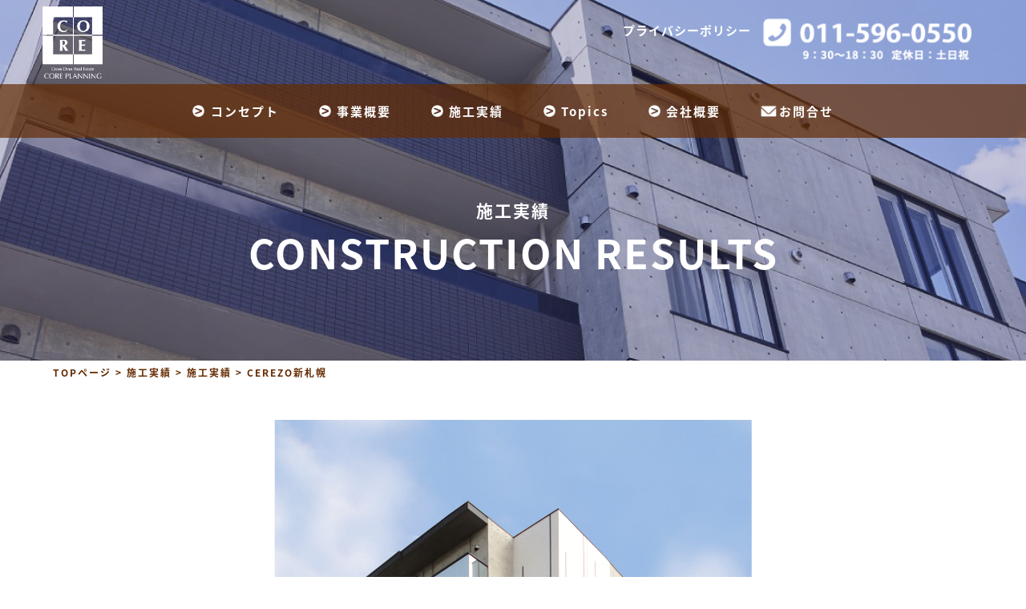

--- FILE ---
content_type: text/html; charset=UTF-8
request_url: https://coreplanning-t.co.jp/construction/cerezo%E6%96%B0%E6%9C%AD%E5%B9%8C/
body_size: 6107
content:
<!DOCTYPE html>
<html lang="ja">
<head>
  <meta charset="UTF-8" />
  <meta name="viewport" content="width=device-width" />
  <link rel="stylesheet" href="https://up-pt.com/js/dist/zoomslider.css">
  <link href="https://fonts.googleapis.com/css?family=Noto+Sans+JP|Roboto:300&display=swap" rel="stylesheet">

	<div><h1 class="spacer"><img src="https://coreplanning-t.co.jp/wp-content/uploads/2022/08/cc.png" alt="CEREZO新札幌"></h1></div>

  <title>CEREZO新札幌 | | 不動産投資・収益物件なら札幌市中央区の株式会社コアプランニングへ</title>

<!-- All In One SEO Pack 3.6.2ob_start_detected [-1,-1] -->
<meta name="description"  content="CEREZO新札幌｜不動産投資・収益物件なら札幌市中央区の株式会社コアプランニングにご相談ください。 弊社はお客様の将来設計に基づいた不動産投資をお手伝いさせていたします。お気軽にお問い合わせください。" />

<script type="application/ld+json" class="aioseop-schema">{}</script>
<link rel="canonical" href="https://coreplanning-t.co.jp/construction/cerezo新札幌/" />
			<script type="text/javascript" >
				window.ga=window.ga||function(){(ga.q=ga.q||[]).push(arguments)};ga.l=+new Date;
				ga('create', 'UA-163600706-1', 'auto');
				// Plugins
				
				ga('send', 'pageview');
			</script>
			<script async src="https://www.google-analytics.com/analytics.js"></script>
			<!-- All In One SEO Pack -->
<link rel='dns-prefetch' href='//s.w.org' />
<link rel="alternate" type="application/rss+xml" title="不動産投資・収益物件なら札幌市中央区の株式会社コアプランニングへ &raquo; フィード" href="https://coreplanning-t.co.jp/feed/" />
<link rel="alternate" type="application/rss+xml" title="不動産投資・収益物件なら札幌市中央区の株式会社コアプランニングへ &raquo; コメントフィード" href="https://coreplanning-t.co.jp/comments/feed/" />
<link rel="alternate" type="application/rss+xml" title="不動産投資・収益物件なら札幌市中央区の株式会社コアプランニングへ &raquo; CEREZO新札幌 のコメントのフィード" href="https://coreplanning-t.co.jp/construction/cerezo%e6%96%b0%e6%9c%ad%e5%b9%8c/feed/" />
		<script type="text/javascript">
			window._wpemojiSettings = {"baseUrl":"https:\/\/s.w.org\/images\/core\/emoji\/12.0.0-1\/72x72\/","ext":".png","svgUrl":"https:\/\/s.w.org\/images\/core\/emoji\/12.0.0-1\/svg\/","svgExt":".svg","source":{"concatemoji":"https:\/\/coreplanning-t.co.jp\/wp-includes\/js\/wp-emoji-release.min.js?ver=5.3.20"}};
			!function(e,a,t){var n,r,o,i=a.createElement("canvas"),p=i.getContext&&i.getContext("2d");function s(e,t){var a=String.fromCharCode;p.clearRect(0,0,i.width,i.height),p.fillText(a.apply(this,e),0,0);e=i.toDataURL();return p.clearRect(0,0,i.width,i.height),p.fillText(a.apply(this,t),0,0),e===i.toDataURL()}function c(e){var t=a.createElement("script");t.src=e,t.defer=t.type="text/javascript",a.getElementsByTagName("head")[0].appendChild(t)}for(o=Array("flag","emoji"),t.supports={everything:!0,everythingExceptFlag:!0},r=0;r<o.length;r++)t.supports[o[r]]=function(e){if(!p||!p.fillText)return!1;switch(p.textBaseline="top",p.font="600 32px Arial",e){case"flag":return s([127987,65039,8205,9895,65039],[127987,65039,8203,9895,65039])?!1:!s([55356,56826,55356,56819],[55356,56826,8203,55356,56819])&&!s([55356,57332,56128,56423,56128,56418,56128,56421,56128,56430,56128,56423,56128,56447],[55356,57332,8203,56128,56423,8203,56128,56418,8203,56128,56421,8203,56128,56430,8203,56128,56423,8203,56128,56447]);case"emoji":return!s([55357,56424,55356,57342,8205,55358,56605,8205,55357,56424,55356,57340],[55357,56424,55356,57342,8203,55358,56605,8203,55357,56424,55356,57340])}return!1}(o[r]),t.supports.everything=t.supports.everything&&t.supports[o[r]],"flag"!==o[r]&&(t.supports.everythingExceptFlag=t.supports.everythingExceptFlag&&t.supports[o[r]]);t.supports.everythingExceptFlag=t.supports.everythingExceptFlag&&!t.supports.flag,t.DOMReady=!1,t.readyCallback=function(){t.DOMReady=!0},t.supports.everything||(n=function(){t.readyCallback()},a.addEventListener?(a.addEventListener("DOMContentLoaded",n,!1),e.addEventListener("load",n,!1)):(e.attachEvent("onload",n),a.attachEvent("onreadystatechange",function(){"complete"===a.readyState&&t.readyCallback()})),(n=t.source||{}).concatemoji?c(n.concatemoji):n.wpemoji&&n.twemoji&&(c(n.twemoji),c(n.wpemoji)))}(window,document,window._wpemojiSettings);
		</script>
		<style type="text/css">
img.wp-smiley,
img.emoji {
	display: inline !important;
	border: none !important;
	box-shadow: none !important;
	height: 1em !important;
	width: 1em !important;
	margin: 0 .07em !important;
	vertical-align: -0.1em !important;
	background: none !important;
	padding: 0 !important;
}
</style>
	<link rel='stylesheet' id='wp-block-library-css'  href='https://coreplanning-t.co.jp/wp-includes/css/dist/block-library/style.min.css?ver=5.3.20' type='text/css' media='all' />
<link rel='stylesheet' id='wp-pagenavi-css'  href='https://coreplanning-t.co.jp/wp-content/plugins/wp-pagenavi/pagenavi-css.css?ver=2.70' type='text/css' media='all' />
<link rel='stylesheet' id='blankslate-style-css'  href='https://coreplanning-t.co.jp/wp-content/themes/coreplanning/style.css?ver=5.3.20' type='text/css' media='all' />
<script type='text/javascript' src='https://coreplanning-t.co.jp/wp-includes/js/jquery/jquery.js?ver=1.12.4-wp'></script>
<script type='text/javascript' src='https://coreplanning-t.co.jp/wp-includes/js/jquery/jquery-migrate.min.js?ver=1.4.1'></script>
<link rel='https://api.w.org/' href='https://coreplanning-t.co.jp/wp-json/' />
<link rel="EditURI" type="application/rsd+xml" title="RSD" href="https://coreplanning-t.co.jp/xmlrpc.php?rsd" />
<link rel="wlwmanifest" type="application/wlwmanifest+xml" href="https://coreplanning-t.co.jp/wp-includes/wlwmanifest.xml" /> 
<link rel='prev' title='piilo栄通' href='https://coreplanning-t.co.jp/construction/piilo%e6%a0%84%e9%80%9a/' />
<link rel='next' title='VENTER 月寒東' href='https://coreplanning-t.co.jp/construction/venter-%e6%9c%88%e5%af%92%e6%9d%b1/' />
<meta name="generator" content="WordPress 5.3.20" />
<link rel='shortlink' href='https://coreplanning-t.co.jp/?p=996' />
<link rel="alternate" type="application/json+oembed" href="https://coreplanning-t.co.jp/wp-json/oembed/1.0/embed?url=https%3A%2F%2Fcoreplanning-t.co.jp%2Fconstruction%2Fcerezo%25e6%2596%25b0%25e6%259c%25ad%25e5%25b9%258c%2F" />
<link rel="alternate" type="text/xml+oembed" href="https://coreplanning-t.co.jp/wp-json/oembed/1.0/embed?url=https%3A%2F%2Fcoreplanning-t.co.jp%2Fconstruction%2Fcerezo%25e6%2596%25b0%25e6%259c%25ad%25e5%25b9%258c%2F&#038;format=xml" />
<style type="text/css">.recentcomments a{display:inline !important;padding:0 !important;margin:0 !important;}</style><style>.simplemap img{max-width:none !important;padding:0 !important;margin:0 !important;}.staticmap,.staticmap img{max-width:100% !important;height:auto !important;}.simplemap .simplemap-content{display:none;}</style>
<script>var google_map_api_key = "AIzaSyCLrDwVbv0E9cdyq3k-E1jYFz1mj1sncHg";</script><link rel="icon" href="https://coreplanning-t.co.jp/wp-content/uploads/2024/06/cropped-アセット-48@2x-32x32.png" sizes="32x32" />
<link rel="icon" href="https://coreplanning-t.co.jp/wp-content/uploads/2024/06/cropped-アセット-48@2x-192x192.png" sizes="192x192" />
<link rel="apple-touch-icon-precomposed" href="https://coreplanning-t.co.jp/wp-content/uploads/2024/06/cropped-アセット-48@2x-180x180.png" />
<meta name="msapplication-TileImage" content="https://coreplanning-t.co.jp/wp-content/uploads/2024/06/cropped-アセット-48@2x-270x270.png" />
  <script type="text/javascript">
    (function(c,l,a,r,i,t,y){
        c[a]=c[a]||function(){(c[a].q=c[a].q||[]).push(arguments)};
        t=l.createElement(r);t.async=1;t.src="https://www.clarity.ms/tag/"+i;
        y=l.getElementsByTagName(r)[0];y.parentNode.insertBefore(t,y);
    })(window, document, "clarity", "script", "n0cqkbe2na");
</script>
  </head>
<body data-rsssl=1 class="construction-template-default single single-construction postid-996">
  <div id="wrapper" class="hfeed">
    <header id="header">
            <div class="low_menuheader">
        <div class="low_menuheader_flex">
          <div class="low_menuheader_flex_logo"> <a href="/">
									<img src="https://coreplanning-t.co.jp/wp-content/themes/coreplanning/img/14.png"/ >
								</a> </div>
          <div class="low_menuheader_flex_tel">
            <div class="low_header_flex_tel_text"> <a href="/contact/#01">
										プライバシーポリシー
									</a> </div>
            <div class="low_menuheader_flex_tel_img"> <a href="tel:011-596-0550">
										<img src="https://coreplanning-t.co.jp/wp-content/themes/coreplanning/img/15.png"/ >
									</a> </div>
          </div>
        </div>
        <div class="tp_header_menu" id="menu">
          <ul class="tp_header_menu_ul">
            <li> <a href="/concept">コンセプト</a> </li>
            <li> <a href="/busiess">事業概要</a> </li>
            <li> <a href="/construction_results">施工実績</a> </li>
            <li> <a href="/category/topics/">Topics</a> </li>
            <li> <a href="/company_profile">会社概要</a> </li>
            <li> <a href="/contact">お問合せ</a> </li>
          </ul>
        </div>
      </div>
            <!-- sp menu-->
      <nav class="mobile-menu"> <input type="checkbox" id="checkbox" class="mobile-menu__checkbox"> <label for="checkbox" class="mobile-menu__btn">
						<div class="mobile-menu__icon">
							<p></p>
						</div>
					</label>
        <div class="mobile-menu__container"><ul id="menu_spid" class="mobile-menu__list"><li id="menu-item-5" class="menu-item menu-item-type-custom menu-item-object-custom menu-item-home menu-item-5"><a href="https://coreplanning-t.co.jp/">ホーム</a></li>
<li id="menu-item-30" class="menu-item menu-item-type-post_type menu-item-object-page menu-item-30"><a href="https://coreplanning-t.co.jp/concept/">コンセプト</a></li>
<li id="menu-item-26" class="menu-item menu-item-type-post_type menu-item-object-page menu-item-26"><a href="https://coreplanning-t.co.jp/busiess/">事業概要</a></li>
<li id="menu-item-29" class="menu-item menu-item-type-post_type menu-item-object-page menu-item-29"><a href="https://coreplanning-t.co.jp/construction_results/">施工実績</a></li>
<li id="menu-item-31" class="menu-item menu-item-type-taxonomy menu-item-object-category menu-item-31"><a href="https://coreplanning-t.co.jp/category/topics/">Topics</a></li>
<li id="menu-item-27" class="menu-item menu-item-type-post_type menu-item-object-page menu-item-27"><a href="https://coreplanning-t.co.jp/company_profile/">会社概要</a></li>
<li id="menu-item-28" class="menu-item menu-item-type-post_type menu-item-object-page menu-item-28"><a href="https://coreplanning-t.co.jp/contact/">お問合せ</a></li>
</ul></div>      </nav>
      <!-- sp menu end -->
    </header>
    <div id="container"><link rel="stylesheet" href="https://cdnjs.cloudflare.com/ajax/libs/slick-carousel/1.9.0/slick.css" />
<link rel="stylesheet" href="https://cdnjs.cloudflare.com/ajax/libs/slick-carousel/1.9.0/slick.min.css" />
<link rel="stylesheet" href="https://cdnjs.cloudflare.com/ajax/libs/slick-carousel/1.9.0/slick-theme.css" />
<script src="https://ajax.googleapis.com/ajax/libs/jquery/3.1.0/jquery.min.js"></script>
<script src="https://cdnjs.cloudflare.com/ajax/libs/slick-carousel/1.9.0/slick.min.js"></script>
<script src="https://cdnjs.cloudflare.com/ajax/libs/slick-carousel/1.9.0/slick.js"></script>


<main id="content">
	<div class="low_header">
		<div class="low_header_cont">
			<div class="low_header_cont_center">
																<h1 class="low_header_cont_jptittle">施工実績</h1>
				<h1 class="low_header_cont_entittle">CONSTRUCTION RESULTS</h1>
							</div>
		</div>
		
									<div class="low_header_img" style="background: url(/wp-content/themes/coreplanning/img/18.jpg);"></div>
				
	</div>
	<div class="breadcrumbs" typeof="BreadcrumbList" vocab="http://schema.org/">
		<!-- Breadcrumb NavXT 6.3.0 -->
<span property="itemListElement" typeof="ListItem"><a property="item" typeof="WebPage" title="Go to 不動産投資・収益物件なら札幌市中央区の株式会社コアプランニングへ." href="https://coreplanning-t.co.jp" class="home" ><span property="name">TOPページ</span></a><meta property="position" content="1"></span> &gt; <span property="itemListElement" typeof="ListItem"><a property="item" typeof="WebPage" title="Go to 施工実績." href="https://coreplanning-t.co.jp/construction_results/" class="construction-root post post-construction" ><span property="name">施工実績</span></a><meta property="position" content="2"></span> &gt; <span property="itemListElement" typeof="ListItem"><a property="item" typeof="WebPage" title="Go to the 施工実績 category archives." href="https://coreplanning-t.co.jp/category/works/?post_type=construction" class="taxonomy category" ><span property="name">施工実績</span></a><meta property="position" content="3"></span> &gt; <span class="post post-construction current-item">CEREZO新札幌</span>	</div>
	
	<div class="low_main">
		<div class="low_mainblogarea">
			
						
						<!-- ↓スライダー本体 -->
			<div id="bukken_slider_image">
				<ul class="thumb-item">
					<!-- 繰り返し -->
															<li>
						<a>
							<img src="https://coreplanning-t.co.jp/wp-content/uploads/2021/01/002-scaled.jpg"width="100%"/ >
						</a>
						<div class="bekken_imgtext">
													</div>
					</li>
										<li>
						<a>
							<img src="https://coreplanning-t.co.jp/wp-content/uploads/2021/01/003-3-scaled.jpg"width="100%"/ >
						</a>
						<div class="bekken_imgtext">
													</div>
					</li>
										<li>
						<a>
							<img src="https://coreplanning-t.co.jp/wp-content/uploads/2021/01/056-scaled.jpg"width="100%"/ >
						</a>
						<div class="bekken_imgtext">
													</div>
					</li>
										<li>
						<a>
							<img src="https://coreplanning-t.co.jp/wp-content/uploads/2021/01/021-scaled.jpg"width="100%"/ >
						</a>
						<div class="bekken_imgtext">
													</div>
					</li>
										<li>
						<a>
							<img src="https://coreplanning-t.co.jp/wp-content/uploads/2021/01/049-scaled.jpg"width="100%"/ >
						</a>
						<div class="bekken_imgtext">
													</div>
					</li>
										<li>
						<a>
							<img src=""width="100%"/ >
						</a>
						<div class="bekken_imgtext">
													</div>
					</li>
															<!-- 繰り返しEND -->
				</ul>
				<!-- ↓サムネイル -->
				<ul class="thumb-item-nav">
					<!-- 繰り返し -->
															<li>
						<a>
							<img src="https://coreplanning-t.co.jp/wp-content/uploads/2021/01/002-scaled.jpg"width="100%"/ >
						</a>
					</li>
										<li>
						<a>
							<img src="https://coreplanning-t.co.jp/wp-content/uploads/2021/01/003-3-scaled.jpg"width="100%"/ >
						</a>
					</li>
										<li>
						<a>
							<img src="https://coreplanning-t.co.jp/wp-content/uploads/2021/01/056-scaled.jpg"width="100%"/ >
						</a>
					</li>
										<li>
						<a>
							<img src="https://coreplanning-t.co.jp/wp-content/uploads/2021/01/021-scaled.jpg"width="100%"/ >
						</a>
					</li>
										<li>
						<a>
							<img src="https://coreplanning-t.co.jp/wp-content/uploads/2021/01/049-scaled.jpg"width="100%"/ >
						</a>
					</li>
										<li>
						<a>
							<img src=""width="100%"/ >
						</a>
					</li>
															<!-- 繰り返しEND -->
				</ul>
			</div>
			<!-- スライダー終わり -->
			<div class="low_main_content_ricruit_flex_main_sekouzisseki">
				<div class="low_main_content_ricruit_flex_main">
					<div class="low_main_content_ricruit_flex">
						<div class="low_main_content_ricruit_flex_tittle">
							建物名称
						</div>
						<div class="low_main_content_ricruit_flex_content">
							CEREZO新札幌						</div>
					</div>
					<div class="low_main_content_ricruit_flex">
						<div class="low_main_content_ricruit_flex_tittle">
							住所
						</div>
						<div class="low_main_content_ricruit_flex_content">
							札幌市厚別区厚別中央4条2丁目12番3						</div>
					</div>
					<div class="low_main_content_ricruit_flex">
						<div class="low_main_content_ricruit_flex_tittle">
							最寄駅
						</div>
						<div class="low_main_content_ricruit_flex_content">
							JR函館本線『厚別』駅 徒歩7分 /　地下鉄東西線『新さっぽろ』駅 徒歩13分						</div>
					</div>
					<div class="low_main_content_ricruit_flex">
						<div class="low_main_content_ricruit_flex_tittle">
							構造
						</div>
						<div class="low_main_content_ricruit_flex_content">
							鉄筋コンクリート造　地上5階建						</div>
					</div>
					<div class="low_main_content_ricruit_flex">
						<div class="low_main_content_ricruit_flex_tittle">
							総戸数
						</div>
						<div class="low_main_content_ricruit_flex_content">
							12戸						</div>
					</div>
					<div class="low_main_content_ricruit_flex">
						<div class="low_main_content_ricruit_flex_tittle">
							敷地面積
						</div>
						<div class="low_main_content_ricruit_flex_content">
							236.81㎡						</div>
					</div>
					<div class="low_main_content_ricruit_flex">
						<div class="low_main_content_ricruit_flex_tittle">
							延床面積
						</div>
						<div class="low_main_content_ricruit_flex_content">
							787.84㎡						</div>
					</div>
					<div class="low_main_content_ricruit_flex">
						<div class="low_main_content_ricruit_flex_tittle">
							竣工
						</div>
						<div class="low_main_content_ricruit_flex_content">
							2021年3月						</div>
					</div>
					<div class="low_main_content_ricruit_flex">
						<div class="low_main_content_ricruit_flex_tittle">
							備考
						</div>
						<div class="low_main_content_ricruit_flex_content">
													</div>
					</div>
				</div>
			</div>
			
						
						
			
						
		</div>
	</div>
	
</main>


<script>　

	$('.thumb-item').slick({
		infinite: true,
		slidesToShow: 1,
		slidesToScroll: 1,
		arrows: false,
		fade: true,
		asNavFor: '.thumb-item-nav' //サムネイルのクラス名
	});
	$('.thumb-item-nav').slick({
		infinite: true,
		slidesToShow: 4,
		slidesToScroll: 1,
		asNavFor: '.thumb-item', //スライダー本体のクラス名
		focusOnSelect: true,
	});
</script>
</div>
<p id="page-top"><a href="#"><img src="/wp-content/themes/coreplanning/img/33.png"></a></p>
<footer id="footer">
  <!-- are5 -->
  <div class="tp_are5"></div>
  <!-- footer -->
  <div class="footer_area">
    <div class="footer_area_flex">
      <div class="footer_area_flex_content">
        <div class="footer_area_flex_content_logo"> <a href="/">
						<img src="/wp-content/themes/coreplanning/img/14.png"/>
					</a> </div>
        <div class="footer_area_flex_content_tel"> <a href="tel:011-596-0550">
						<img src="/wp-content/themes/coreplanning/img/15.png"/>
					</a> </div>
      </div>
      <div class="footer_area_flex_content">
        <div class="footer_area_flex_content_menu">
          <h2>事業概要</h2>
          <ul class="footer_area_flex_content_menu_ul">
            <li> <a href="/busiess/#01"><span>></span>不動産企画開発</a> </li>
            <li> <a href="/busiess/#02"><span>></span>不動産コンサルティング</a> </li>
            <li> <a href="/busiess/#03"><span>></span>不動産仲介</a> </li>
            <li> <a href="/busiess/#04"><span>></span>プロパティマネジメント</a> </li>
          </ul>
          <h2>物件について</h2>
          <ul class="footer_area_flex_content_menu_ul">
            <li> <a href="/contact"><span>></span>買いたい方</a> </li>
            <li> <a href="/contact"><span>></span>売りたい方</a> </li>
            <li> <a href="/construction_results"><span>></span>施工実績</a> </li>
          </ul>
        </div>
      </div>
      <div class="footer_area_flex_content">
        <div class="footer_area_flex_content_menu">
          <h2>当社について</h2>
          <ul class="footer_area_flex_content_menu_ul">
            <li> <a href="/company_profile"><span>></span>会社概要</a> </li>
            <li> <a href="/busiess"><span>></span>事業概要</a> </li>
            <li> <a href="/concept"><span>></span>企業理念</a> </li>
            <li> <a href="/contact/#01"><span>></span>プライバシーポリシー</a> </li>
          </ul>
          <h2>関連会社</h2>
          <ul class="footer_area_flex_content_menu_ul">
            <li> <a href="http://corekan.co.jp/" target="_blank"><span>></span>株式会社コアカン</a> <a href="http://corekan.co.jp/" target="_blank" class="coakanhpfooter"><img
									src="/wp-content/themes/coreplanning/img/37.png">ホームページを見る</a>
              <!--<a href="http://corekan.co.jp/" target="_blank"><span>></span>株式会社コアカン<span class="footerkoakanarea"><img src="/wp-content/themes/coreplanning/img/37.png">ホームページを見る</span></a>--></li>
            <li> <a target="_blank"><span>></span>株式会社コアキャピタル</a> </li>
          </ul>
        </div>
      </div>
    </div>
    <div class="footer_copyright"> Copyright ⓒ Coreplanning All Rights Reserved </div>
  </div>
</footer>
</div>
<script>
jQuery(document).ready(function ($) {
var deviceAgent = navigator.userAgent.toLowerCase();
if (deviceAgent.match(/(iphone|ipod|ipad)/)) {
$("html").addClass("ios");
$("html").addClass("mobile");
}
if (navigator.userAgent.search("MSIE") >= 0) {
$("html").addClass("ie");
}
else if (navigator.userAgent.search("Chrome") >= 0) {
$("html").addClass("chrome");
}
else if (navigator.userAgent.search("Firefox") >= 0) {
$("html").addClass("firefox");
}
else if (navigator.userAgent.search("Safari") >= 0 && navigator.userAgent.search("Chrome") < 0) {
$("html").addClass("safari");
}
else if (navigator.userAgent.search("Opera") >= 0) {
$("html").addClass("opera");
}
});
</script>
<script type='text/javascript' src='https://coreplanning-t.co.jp/wp-includes/js/wp-embed.min.js?ver=5.3.20'></script>
<script type="text/javascript" src="https://ajax.googleapis.com/ajax/libs/jquery/1.11.1/jquery.min.js"></script>
<script type="text/javascript" src="https://cdn.jsdelivr.net/scrollreveal.js/3.0.3/scrollreveal.min.js"></script>
<script type="text/javascript" src="https://up-pt.com/js/modernizr-custom.js"></script>

<script type="text/javascript" src="https://coreplanning-t.co.jp/wp-content/themes/coreplanning/script.js"></script>
<script type="text/javascript" src="https://up-pt.com/js/dist/jquery.zoomslider.min.js"></script>
</body>


</html>

--- FILE ---
content_type: text/css
request_url: https://up-pt.com/js/dist/zoomslider.css
body_size: 364
content:
.zs-enabled{position:relative}.zs-enabled .zs-slideshow,.zs-enabled .zs-slides,.zs-enabled .zs-slide{position:absolute;z-index:1;top:0;left:0;width:100%;height:100%;overflow:hidden}.zs-enabled .zs-slideshow .zs-slides .zs-slide{background:transparent none no-repeat 50% 50%;background-size:cover;position:absolute;visibility:hidden;opacity:0;-webkit-transform:scale(1.2, 1.2);-moz-transform:scale(1.2, 1.2);-ms-transform:scale(1.2, 1.2);-o-transform:scale(1.2, 1.2);transform:scale(1.2, 1.2)}.zs-enabled .zs-slideshow .zs-slides .zs-slide.active{visibility:visible;opacity:1}.zs-enabled .zs-slideshow .zs-bullets{position:absolute;z-index:4;bottom:20px;left:0;width:100%;text-align:center}.zs-enabled .zs-slideshow .zs-bullets .zs-bullet{display:inline-block;cursor:pointer;border:2px solid #ccc;width:14px;height:14px;border-radius:8px;margin:10px;background-color:#4a4a4a}.zs-enabled .zs-slideshow .zs-bullets .zs-bullet.active{background-color:#ccc}.zs-enabled .zs-slideshow:after{content:" ";position:absolute;top:0;left:0;width:100%;height:100%;z-index:3;background:transparent none repeat 0 0}.zs-enabled.overlay-plain .zs-slideshow:after{background-image:url(plain.png)}.zs-enabled.overlay-dots .zs-slideshow:after{background-image:url(dots.png)}


--- FILE ---
content_type: text/css
request_url: https://coreplanning-t.co.jp/wp-content/themes/coreplanning/style.css?ver=5.3.20
body_size: 7557
content:
/*
Theme Name: core-planning
Theme URI: 
Author: Yuta Otani
Author URI: 
Version: 1.0.0
License: YutaOtaniF
License URI: 
Text Domain: core-planning
*/

html,body,div,span,applet,object,iframe,h1,h2,h3,h4,h5,h6,p,blockquote,pre,a,abbr,acronym,address,big,cite,code,del,dfn,em,img,ins,kbd,q,s,samp,small,strike,strong,sub,sup,tt,var,b,u,i,center,dl,dt,dd,ol,ul,li,fieldset,form,label,legend,table,caption,tbody,tfoot,thead,tr,th,td,article,aside,canvas,details,embed,figure,figcaption,footer,header,hgroup,menu,nav,output,ruby,section,summary,time,mark,audio,video{margin:0;padding:0;border:0;font-size:100%;font:inherit;vertical-align:baseline}html{scroll-behavior:smooth}body{line-height:1}a{text-decoration-skip-ink:auto}button{outline:0}ol,ul{list-style:none}blockquote,q{quotes:none}blockquote:before,blockquote:after,q:before,q:after{content:'';content:none}q{display:inline;font-style:italic}q:before{content:'"';font-style:normal}q:after{content:'"';font-style:normal}textarea,input[type="text"],input[type="button"],input[type="submit"],input[type="reset"],input[type="search"],input[type="password"]{-webkit-appearance:none;appearance:none;border-radius:0}table{border-collapse:collapse;border-spacing:0}th,td{padding:2px}big{font-size:120%}small,sup,sub{font-size:80%}sup{vertical-align:super}sub{vertical-align:sub}dd{margin-left:20px}kbd,tt{font-family:courier;font-size:12px}ins{text-decoration:underline}del,strike,s{text-decoration:line-through}dt{font-weight:bold}address,cite,var{font-style:italic}article,aside,details,figcaption,figure,footer,header,hgroup,menu,nav,section{display:block}*{box-sizing:border-box;-webkit-tap-highlight-color:transparent;}
a {
    transition:all 0.5s ease;
}
.sticky{}.bypostauthor{}.wp-caption{}.wp-caption-text{}.gallery-caption{}.alignright{}.alignleft{}.aligncenter{}.screen-reader-text{clip:rect(1px, 1px, 1px, 1px);position:absolute !important}


@font-face {
	font-family: 'MyFont';
	src: url(/wp-content/themes/coreplanning/font/NotoSansCJKjp-Bold.otf);
}
body {
    line-height: 1.5;
    letter-spacing: 2px;
    font-family: "游ゴシック", "Yu Gothic", "游ゴシック体", YuGothic, Meiryo, sans-serif;
    font-size: 15px;
	font-family: MyFont;
}
body a {
    text-decoration: none;
    color: #000;
}
body img {
    vertical-align: bottom;
}
h2 {
	font-family: "游明朝", YuMincho, "ヒラギノ明朝 ProN W3", "Hiragino Mincho ProN", "HG明朝E", "ＭＳ Ｐ明朝", "ＭＳ 明朝", serif;
}
div#wrapper {
    width: 100%;
    overflow: hidden;
}
div#branding {
    display: none;
}
#page-top {
    position: fixed;
    bottom: 0px;
    right: 0px;
    font-size: 80%;
    z-index: 100000;
}
p#page-top img {
    width: 60px;
    opacity: 0.9;
}
#tpslider {
    overflow: hidden;
    width: 100%;
    background-color: #999;
    height: 90vh;
}
.tp_header_centerlogo {
    position: absolute;
    z-index: 10;
    width: 100%;
    height: 90vh;
    display: flex;
    align-items: center;
    justify-content: center;
}
.tp_header_centerlogo .logo {
    position: absolute;
    display: block;
    width: 100%;
    text-align: center;
}
.tp_header_centerlogo img {
	height: 14em;
	opacity: 0;
	transition: 1.5s;
}
.tp_header_centerlogo img.show {
	opacity: 1;
}
.tp_header_centerlogo_centertext {
    opacity: 1;
    width: 100%;
    height: 90vh;
    display: flex;
    align-items: center;
    justify-content: center;
    /* background: rgba(100, 42, 0, 0.6); */
    background: #622B16;
    transform: scale(1);
    
}
/* .tp_header_centerlogo_centertext.fadeout {
    opacity: 0;
    transition: 3s;
} */

.tp_header_centerlogo_centertext.fadeout {
    opacity: 1;
    
    animation-name: slideOut;
    animation-fill-mode: forwards;
    animation-duration: 0.5s;
    animation-delay: 0.5s;
    transform: scale(0);
    transition: 0.5s;

}
.tp_header_centerlogo_centertextcontent{
    width: 50%;
    height: 50vh;
    position: relative;
}
.tp_header_centerlogo_centertextcontent.fadeout {
    opacity: 0;
    transition: 1s;
}
.tp_header_centerlogo_centertextcontent span {
    opacity: 0;
    font-size: 30px;
    color: #fff;
    font-weight: 600;
    margin-bottom: 10px;
}
.bigtext_wrap1{
    position: absolute;
    top: 0;
    left: -150px;
    font-size: 1.3em;
}
.bigtext_wrap2{
    position: absolute;
    top: 0;
    right: 150px;
}
.bigtext_wrap3{
    position: absolute;
    bottom: 0;
    left: 150px;
}
.bigtext_wrap4{
    position: absolute;
    bottom: 0;
    right:  -150px;
}
span.bigtext {
    display: inline-block;
    font-size: 50px;
    /* margin-right: 0.2em; */
    /* width: 1.5em; */
    color: #fff;
    text-align: center;
    /* height: 1.5em; */
    border-radius: 50%;
}
span#sliderfade1 img {
    height: 1.3em;
    z-index: 100;
    opacity: 1;
}
span#sliderfade2 img {
    height: 1.3em;
    z-index: 100;
    opacity: 1;
}
span#sliderfade3 img {
    height: 1.3em;
    z-index: 100;
    opacity: 1;
}
span#sliderfade4 img {
    height: 1.3em;
    z-index: 100;
    opacity: 1;
}
.tp_header_centerlogo_centertextcontent span{
    font-size: 40px;
}
.tp_header_centerlogo_centertextcontent span.bigtext{
    font-size: 72px;
}
.tp_header_centerlogo_centertextcontent span.fadeinspan {
	opacity: 1;
	transition: 0.5s;
}
.tp_header {
    position: relative;
}
.tp_header_flex {
    display: flex;
    justify-content: space-between;
    position: absolute;
    z-index: 100;
    width: 100%;
}
.tp_header_flex_logo img {
    height: 15em;
}
.tp_header_flex_tel {
    display: flex;
    padding-top: 1em;
    padding-right: 1em;
}
.tp_header_flex_tel_text a {
    color: #fff;
    font-weight: 500;
    margin-right: 1em;
    margin-top: 0.3em;
    display: inline-block;
    letter-spacing: 1px;
    font-size: 14px;
}
.tp_header_flex_tel_img img {
    height: 2.5em;
}
.tpslider_content {
    display: inline-block;
    bottom: 6em;
    position: absolute!important;
    width: 100%;
    text-align: center;
    z-index: 1000!important;
}
.tpslider_content img {
    height: 3.5em;
}
.tp_header_menu {
    position: absolute;
    z-index: 10;
    bottom: 0;
    width: 100%;
    background: rgba(100, 42, 0, 0.69);
}
ul.tp_header_menu_ul {
    max-width: 900px;
    padding: 0 2%;
    margin: 0 auto;
    display: flex;
    justify-content: space-around;
}
ul.tp_header_menu_ul li a {
    color: #fff;
    display: inline-block;
    padding-left: 1.5em;
    background: url(/wp-content/themes/coreplanning/img/19.png);
    background-size: 1em 1em;
    background-position-x: left;
    background-repeat: no-repeat;
    background-position-y: center;
    padding: 1.5em 0em 1.5em 1.5em;
}
ul.tp_header_menu_ul li:last-child a {
	background: url(/wp-content/themes/coreplanning/img/20.png);
	background-size: 1.3em 1.3em;
    background-position-x: left;
    background-repeat: no-repeat;
    background-position-y: center;
}
.tp_are1 {
    background: url(/wp-content/themes/coreplanning/img/03.jpg);
    background-repeat: no-repeat;
    background-size: cover;
    background-position: center;
}
.tp_are1_backgroundcorlor {
    background: rgba(255, 255, 255, 0.5);
    padding-bottom: 4em;
}
.tp_are1_flex {
    display: flex;
    max-width: 1200px;
    padding: 0 2%;
    margin: 0 auto;
}
.main_h2 {
    text-align: center;
    padding: 4em 0 2em;
}
.main_h2 h2 {
    color: #642a00;
    font-size: 45px;
    font-weight: 600;
}
.main_h2 h2::after {
    content: 'n';
    border-bottom: solid 1px #d8957d;
    display: block;
    width: 300px;
    font-size: 0;
    max-width: 100%;
    margin: 0px auto 10px;
}
h2.main_h2_jp {
    font-size: 16px;
    color: #a56d6d;
}
h2.main_h2_jp::after {
    content: 'n';
    border-bottom: solid 1px #642a00;
    display: block;
    width: 0px;
    font-size: 0;
    max-width: 100%;
    margin: 0px auto;
}
.tp_are1_flex_content {
    width: 33.33333%;
    position: relative;
}
.tp_are1_flex_content_text {
    position: absolute;
    width: 100%;
    bottom: 0;
    text-align: right;
    z-index: 10;
    padding-right: 0.5em;
}
.tp_are1_flex_content_img_background {
    position: absolute;
    width: 100%;
    height: 20em;
    background: rgba(0, 0, 0, 0.35);
    z-index: 1;
}
.tp_are1_flex_content_img {
    width: 100%;
    position: relative;
    height: 20em;
    overflow: hidden;
}
.tp_are1_flex_content_img img {
    position: absolute;
    top: 50%;
    left: 50%;
    -webkit-transform: translate(-50%, -50%);
    -ms-transform: translate(-50%, -50%);
    transform: translate(-50%, -50%);
    width: 100%;
    height: auto;
}
.tp_are1_flex_content a:hover img {
    width: 120%;
    height: auto;
    transition: all 1.2s;
}
.tp_are1_flex_content_text p {
    color: #fff;
    font-size: 20px;
    font-family: 'Noto Sans JP', sans-serif;
}
.tp_are1_flex_content_text h3 {
    font-size: 30px;
    color: #fff;
    text-shadow: 2px 2px 4px #151515;
}
.tp_are1_flex_content_text h3 {
    font-size: 30px;
    color: #fff;
    text-shadow: 2px 2px 4px #151515;
    font-family: 'Noto Sans JP', sans-serif;
}
.tp_are2 {
    background: url(/wp-content/themes/coreplanning/img/32.jpg);
    background-repeat: no-repeat;
    background-size: cover;
    background-position: center;
    background-attachment: fixed;
}
.tp_are2_background {
    background: rgba(0, 0, 0, 0.3);
    padding-bottom: 4em;
}
.tp_are2 .main_h2 h2 {
    color: #fff;
}
.tp_are2 .main_h2 h2::after {
    border-bottom: solid 1px #fff;
}
.tp_are2_more a {
    color: #fff;
    font-size: 20px;
    font-family: 'Noto Sans JP', sans-serif;
}
.tp_are2_more {
    max-width: 900px;
    padding: 0 2%;
    margin: 0 auto;
    text-align: right;
}
.tp_are2_flex {
    display: flex;
    max-width: 1000px;
    padding: 0 2%;
    margin: 0 auto;
    align-items: center;
    border-bottom: solid 1px #fff;
    margin-bottom: 1em;
    padding-bottom: 0.5em;
}
.tp_are2_flex_day {
    width: 20%;
    color: #fff;
    font-size: 14px;
	font-family: 'Noto Sans JP', sans-serif;
}
.tp_are2_flex_tittle {
    width: 80%;
}
.tp_are2_flex_tittle a {
    color: #fff;
	font-family: 'Noto Sans JP', sans-serif;
}
.tp_are3 {
    background: #f5f5f5;
    padding-bottom: 5em;
}
.tp_are3_flex {
    display: flex;
    max-width: 1200px;
    padding: 0 2%;
    margin: 0 auto;
}
.tp_are3_flex_content {
    background: #fff;
    width: 23.5%;
    margin-right: 2%;
}
.tp_are3_flex_content:nth-child(4) {
    margin-right: 0%;
}
.tp_are3_flex_content_img {
    width: 100%;
    height: 12em;
    position: relative;
    overflow: hidden;
}
.tp_are3_flex_content_img img {
    position: absolute;
    top: 50%;
    left: 50%;
    -webkit-transform: translate(-50%, -50%);
    -ms-transform: translate(-50%, -50%);
    transform: translate(-50%, -50%);
    width: auto;
    height: 100%;
}
.tp_are3_flex_content_text {
    text-align: center;
    padding: 1.5em;
}
.tp_are3_flex_content_text h2 {
    font-size: 18px;
    font-weight: bold;
    color: #642a00;
    letter-spacing: 0;
}
.tp_are3_flex_content_text p {
    color: #642a00;
    font-size: 13px;
    margin: 1em 0 2em;
    height: 5.5em;
	font-family: 'Noto Sans JP', sans-serif;
}
.tp_are3_flex_content_text_more a {
    color: #642a00;
    display: inline-block;
    border: solid 1px;
    padding: 0.5em 4em;
    margin-top: 0.5em;
    font-weight: bold;
	font-family: 'Noto Sans JP', sans-serif;
}
.tp_are3_flex_content_text_more a:hover {
    color: #fff;
    background: #642a00;
    border: solid 2px #642a00;
}
.tp_are3_flex_content_text_more a:hover span {
    color: #fff;
}
.tp_are4 {
    background: url(/wp-content/themes/coreplanning/img/12.jpg);
    background-repeat: no-repeat;
    background-size: cover;
    background-position: center;
}
.tp_are4_content {
    height: 35em;
    display: flex;
    align-items: center;
    justify-content: center;
    position: relative;
}
.tp_are4_content a:hover {
    opacity: 0.6;
}
.tp_are4_content_center {
    background: rgba(100, 42, 0, 0.5);
    border: solid 1px rgba(255, 255, 255, 0.6);
    height: 20em;
    width: 20em;
    display: flex;
    align-items: center;
    justify-content: center;
    text-align: center;
}
.tp_are4_content_center h2 {
    font-size: 45px;
    color: #fff;
    line-height: 0.7;
}
.tp_are4_content_center h2 span {
    font-size: 16px;
}
.tp_are4_content_more {
    position: absolute;
    margin-top: 17em;
}
.tp_are4_content_more a {
    color: #fff;
    /*font-weight: 600;*/
    font-family: 'Noto Sans JP', sans-serif;
}
.tp_are5 {
    background: url(/wp-content/themes/coreplanning/img/13.jpg);
    background-repeat: no-repeat;
    background-size: cover;
    background-position: center;
    height: 25em;
    background-attachment: fixed;
}
.footer_area {
    background: #642a00;
}
.footer_area_flex {
    display: flex;
    max-width: 1200px;
    padding: 4em 2% 2em;
    margin: 0 auto;
}
.footer_area_flex_content_logo img {
    height: 10em;
}
.footer_area_flex_content_logo {
    margin-bottom: 2em;
}
.footer_area_flex_content_tel img {
    height: 3em;
}
.footer_area_flex_content {
    width: 31.3333%;
    margin-right: 2%;
}
.footer_copyright {
    text-align: center;
    font-size: 13px;
    color: #fff;
    padding-bottom: 0.5em;
    letter-spacing: 1px;
}
.footer_area_flex_content a {
    color: #fff;
}
.footer_area_flex_content {
    color: #fff;
}
.footer_area_flex_content_menu h2 {
    font-size: 20px;
    border-bottom: solid 2px #fff;
    padding-bottom: 0.3em;
    margin-bottom: 0.5em;
    font-weight: bold;
}
ul.footer_area_flex_content_menu_ul li {
    display: flex;
    align-items: center;
}
ul.footer_area_flex_content_menu_ul {
    margin-bottom: 1em;
}
ul.footer_area_flex_content_menu_ul a {
    font-size: 13px;
    font-family: 'Noto Sans JP', sans-serif;
}
a.coakanhpfooter {
    display: flex;
    align-items: center;
    border: solid 1px #fff;
    padding: 0.3em;
    margin-left: 0.5em;
}
a.coakanhpfooter img {
    width: 1.5em;
    margin-right: 0.3em;
}
.low_header_cont {
    position: absolute;
    z-index: 0;
    width: 100%;
    margin-top: 0;
    height: 30em;
    display: flex;
    align-items: center;
    justify-content: center;
    text-align: center;
    background: rgba(46, 49, 132, 0.25);
}
.low_header_img {
    overflow: hidden;
    height: 30em;
    width: 100%;
    background-size: cover!important;
    background-repeat: no-repeat!important;
    background-position: center!important;
}
h1.low_header_cont_jptittle {
    font-size: 21px;
    font-weight: 600;
    color: #fff;
    max-width: 1200px;
    margin: 0 auto;
    padding: 0 0% 0em;
    flex-wrap: wrap;
    justify-content: center;
}
.low_header_cont_center {
    margin-top: 10em;
}
.breadcrumbs {
    max-width: 1200px;
    margin: 0 auto 3em;
    padding: 0.5em 2%;
    font-size: 12px;
    color: #642a00;
}
.breadcrumbs a {
    color: #642a00;
}
h1.low_header_cont_entittle {
    color: #fff;
    font-size: 50px;
    font-weight: bold;
}
.low_menuheader {
    position: absolute;
    z-index: 10;
    width: 100%;
}
.low_menuheader_flex {
    display: flex;
    justify-content: space-between;
    position: relative;
    z-index: 10;
    width: 100%;
}
.low_menuheader_flex_logo img {
    height: 6em;
}
.low_menuheader_flex_tel {
    display: flex;
    padding-top: 1em;
    padding-right: 1em;
}
.low_header_flex_tel_text a {
    color: #fff;
    font-weight: 600;
    margin-right: 1em;
    margin-top: 0.3em;
    display: inline-block;
    letter-spacing: 1px;
}
.low_menuheader_flex_tel_img img {
    height: 3.5em;
}
.low_menuheader_flex {
    display: flex;
    justify-content: space-between;
    position: relative;
    z-index: 10;
    width: 100%;
    max-width: 1200px;
    margin: 0 auto;
    padding: 0.5em 1%;
}
.low_menuheader .tp_header_menu {
    background: rgba(100, 42, 0, 0.69);
    top: 7em;
    bottom: auto;
}
.concept_area {
    width: 100%;
    max-width: 900px;
    margin: 0 auto;
    padding: 0em 2%;
}
.concept_area h2 {
    text-align: center;
    font-weight: 600;
    font-size: 25px;
    letter-spacing: 1px;
    margin-bottom: 2em;
    margin-top: 3em;
}
.concept_area_img {
    width: 100%;
    max-width: 1100px;
    margin: 0 auto;
    padding: 0em 2%;
}
.concept_area_img img {
    width: 100%;
    margin: 4em 0;
}
.low_contact_main_h2_1 {
    text-align: center;
    padding: 4em 0 2em;
}
.low_contact_main_h2_1 h2 {
    color: #a56d6d;
    font-size: 20px;
    font-weight: 600;
}
.low_contact_main_h2_1 h2::after {
    content: 'n';
    border-bottom: solid 1px #d8957d;
    display: block;
    width: 300px;
    font-size: 0;
    max-width: 100%;
    margin: 10px auto 10px;
}
h2.low_contact_main_h2_jp {
    font-size: 25px;
    color: #a56d6d;
}
h2.low_contact_main_h2_jp::after {
        content: 'n';
    border-bottom: solid 1px #642a00;
    display: block;
    width: 0px;
    font-size: 0;
    max-width: 100%;
    margin: 0px auto;
}
.low_contact_daihyoaisatu {
    width: 100%;
    max-width: 900px;
    margin: 0 auto;
    padding: 0em 2%;
}
.low_contact_daihyoaisatu_daihyoumei {
    width: 100%;
    max-width: 900px;
    margin: 1em auto;
    padding: 0em 2%;
    text-align: right;
}
.low_main {
    margin-bottom: 7em;
    color: #2a2a2a;
    font-family: 'Noto Sans JP', sans-serif;
}
.low_main_h2 {
    text-align: center;
    color: #774425;
    font-weight: 600;
    font-size: 30px;
    margin: 2em 0 2em;
}
.low_main_h3 h3 {
    max-width: 800px;
    margin: 0 auto 3em;
    padding: 0.5em 2%;
    font-size: 22px;
    color: #642a00;
    font-weight: 600;
    text-align: center;
    border-bottom: solid 1px;
}
.low_contact_img {
    text-align: center;
    margin-bottom: 2em;
}
.low_contact_img img {
    height: 6em;
}
table.table {
    width: 100%;
    font-size: 16px;
    letter-spacing: 2px;
    margin: 2em auto 2em;
    max-width: 900px;
    padding: 0 2%;
}
table.table tr {
    display: flex;
    align-items: center;
}
table.table th {
    width: 25%;
    vertical-align: middle;
    padding: 2%;
    font-weight: bold;
    color: #000;
    text-align: left;
    position: relative;
    font-size: 14px;
    display: flex;
    align-items: center;
}
table.table th span {
    color: #F44336;
    position: absolute;
    display: inline-block;
    right: 0;
    font-size: 12px;
    padding: 0.3em 2em;
    border: solid 1px #F44336;
}
table.table td {
    width: 75%;
    padding: 2%;
    line-height: 2;
}
table.table td input {
    border: solid 1px #9E9E9E;
    height: 4em;
    width: 100%;
}
table.table td textarea {
    border-radius: 3px;
    border: solid 1px #9E9E9E;
    height: 15em;
    width: 100%;
    margin-bottom: 0em;
    vertical-align: bottom;
}
p.btns {
    text-align: center;
}
input[type="checkbox"] {
    height: auto!important;
    width: auto!important;
}
table.table td select {
    border: solid 1px #9E9E9E;
    height: 4em;
    width: 100%;
}
p.btns input {
    color: #fff;
    padding: 0.8em 0;
    width: 20%;
    border: none;
    background: #774324;
    font-size: 15px;
}
.privacy_policy h2 {
    font-size: 25px;
    color: #a56d6d;
    text-align: center;
    font-weight: 600;
    margin-top: 3em;
}
.privacy_policy h2::after {
    content: 'n';
    border-bottom: solid 1px #d8957d;
    display: block;
    width: 300px;
    font-size: 0;
    max-width: 100%;
    margin: 10px auto 10px;
}
.privacy_policy_content {
    width: 100%;
    font-size: 13px;
    letter-spacing: 2px;
    margin: 2em auto 2em;
    padding: 0 2%;
    max-width: 900px;
}
.privacy_policy_content p {
    border-left: solid 4px #764223;
    margin: 1em 0;
    padding-left: 0.5em;
}
.campany_table h2 {
    max-width: 800px;
    margin: 3em auto 1em;
    padding: 0.5em 2%;
    font-size: 22px;
    color: #642a00;
    font-weight: 600;
    text-align: center;
    border-bottom: solid 1px;
}
.low_main_content_ricruit_flex_tittle {
    width: 20%;
	padding: 1em 2% 1em;
}
.low_main_content_ricruit_flex_content {
    padding: 1em 2% 1em;
    width: 80%;
}
.low_main_content_ricruit_flex {
    display: flex;
    max-width: 800px;
    margin: 0 auto 0em;
    border-bottom: solid 1px #dadada;
    font-size: 14px;
    border-right: solid 1px #dadada;
    border-left: solid 1px #dadada;
}
.low_main_content_ricruit_flex:first-child {
    border-top: solid 1px #dadada;
}
.low_main_content_ricruit_flex_tittle {
    width: 20%;
    padding: 1em 2% 1em;
    background: #f0f0f0;
}
.low_main_h2 p {
    font-size: 15px;
    font-weight: 500;
    max-width: 900px;
    margin: 1em auto 0;
    color: #000;
}
.busiess_flex_area1 {
    display: flex;
    align-items: center;
}
.busiess_flex_content_1 {
    width: 50%;
    background: url(/wp-content/themes/coreplanning/img/26.png);
    background-size: 100% auto;
    background-position: center;
    padding: 5em 6em 5em 3em;
}
.busiess_flex_tittle {
    width: 50%;
}
.busiess_flex {
    display: flex;
    align-items: center;
    max-width: 1200px;
    margin: 0 auto;
    padding: 0 2%;
}
.busiess_flex_area1_background {
    background: url(/wp-content/themes/coreplanning/img/25.jpg);
    background-position: center;
    background-repeat: no-repeat;
    padding: 2em 0;
    margin-bottom: 3em;
    height: 35em;
    display: flex;
    align-items: center;
}
.busiess_flex_area2_background {
    background: url(/wp-content/themes/coreplanning/img/28.jpg);
    background-position: center;
    background-repeat: no-repeat;
    padding: 2em 0;
    margin-bottom: 3em;
	height: 35em;
    display: flex;
    align-items: center;
}
.busiess_flex_area3_background {
    background: url(/wp-content/themes/coreplanning/img/29.jpg);
    background-position: center;
    background-repeat: no-repeat;
    padding: 2em 0;
    margin-bottom: 3em;
	height: 35em;
    display: flex;
    align-items: center;
}
.busiess_flex_area4_background {
    background: url(/wp-content/themes/coreplanning/img/30.jpg);
    background-position: center;
    background-repeat: no-repeat;
    padding: 2em 0;
    margin-bottom: 3em;
	height: 35em;
    display: flex;
    align-items: center;
}
.busiess_flex_content_1 h2 {
    font-weight: 600;
    font-size: 30px;
    border-bottom: solid 3px #000;
    margin-bottom: 0.5em;
}
.busiess_flex_content_2 h2 {
    font-weight: 600;
    font-size: 30px;
    border-bottom: solid 3px #000;
    margin-bottom: 0.5em;
}
.busiess_flex_content_1 p {
    font-size: 13px;
}
.busiess_flex_tittle {
    width: 50%;
    text-align: center;
    color: #fff;
    font-weight: 600;
    font-size: 30px;
    text-shadow: 2px 2px 7px black;
}
.busiess_flex_content_2 {
    width: 50%;
    background: url(/wp-content/themes/coreplanning/img/27.png);
    background-size: 100% auto;
    background-position: center;
    padding: 5em 3em 5em 6em;
}
.busiess_flex_content_2 p {
    font-size: 13px;
}
.busiess_flex_content_2_more {
    margin-top: 1.5em;
    text-align: center;
}
.busiess_flex_content_2_more a {
    color: #fff;
    padding: 1em 2em;
    border: none;
    background: #774324;
    font-size: 15px;
    display: inline-block;
}
.busiess_flex_content_2_more a span {
    display: flex;
    align-items: center;
    justify-content: center;
}
.busiess_flex_content_2_more a img {
    height: 1.5em;
    margin-right: 0.2em;
}
.corekan_link{
	padding:3px 5px 4px 5px;
	font-size:0.8em;
	margin-bottom:10px;
	background:#642a00;
	color:#fff;
	white-space:nowrap;
}
.corekan_link span{
	position:relative;
	padding-left:30px;
}
.corekan_link span::before{
	content:"";
	position:absolute;
	width:16px;
	height:16px;
	left:0;
	top:0;
	background:url(/wp-content/themes/coreplanning/img/37.png);
	background-size:100% auto;
	background-repeat:no-repeat;
}
.tp_gray_2A {
    display: flex;
    align-items: center;
    font-size: 13px;
    max-width: 1000px;
    margin: 0 auto;
    padding: 1.5em 2%;
    border-top: solid 1px #000;
}
.tp_gray_2A_1 {
    letter-spacing: 0;
}
.tp_gray_2A_2 {
    letter-spacing: 0;
    width: 7em;
    height: 2em;
    display: flex;
    align-items: center;
    justify-content: center;
    border: solid 1px #b3b3b3;
    font-size: 12px;
    margin: 0 2em;
}
.sekou_bottun_flex {
    max-width: 1200px;
    margin: 0 auto 3em;
    padding: 0.5em 2%;
    display: flex;
}
.sekou_bottun_flex_content {
    width: 33.3333%;
    text-align: center;
}
.sekou_bottun_flex_content a {
    width: 100%;
    display: inline-block;
    padding: 0.6em;
    color: #fff;
    font-weight: 600;
    font-size: 20px;
}
.sekou_bottun_flex_content:nth-child(1) a {
    /*background: #642a00;*/
	background:#4f1b05;
}
.sekou_bottun_flex_content:nth-child(2) a {
    /*background: #2196F3;*/
	background:#004b64;
}
.sekou_bottun_flex_content:nth-child(3) a {
    /*background: #e0911b;*/
	background:#c5af6b;
}
.tp_gray_2A:last-child {
    border-bottom: solid 1px #000;
}
#menu.m_fixed {
    left: 0;
    position: fixed;
    top: 0;
    width: 100%;
    z-index: 1000;
    bottom: auto;
}
.low_mainblogarea {
    max-width: 1200px;
    margin: 0 auto 3em;
    padding: 0.5em 2%;
}
div#bukken_slider_image {
    margin-bottom: 3em;
}
.bekken_imgtext {
    height: 4em!important;
    margin-top: 40em;
    background: #666;
    color: #fff;
    display: flex;
    align-items: center;
    padding: 0 2%;
}
ul.thumb-item.slick-initialized.slick-slider div {
    height: 44em;
    overflow: hidden;
    position: relative;
}
ul.thumb-item.slick-initialized.slick-slider li img {
    position: absolute;
    top: 50%;
    left: 50%;
    -webkit-transform: translate(-50%, -50%);
    -ms-transform: translate(-50%, -50%);
    transform: translate(-50%, -50%);
    width: auto;
    height: 100%;
}
ul.thumb-item-nav.slick-initialized.slick-slider img {
    position: absolute;
    top: 50%;
    left: 50%;
    -webkit-transform: translate(-50%, -50%);
    -ms-transform: translate(-50%, -50%);
    transform: translate(-50%, -50%);
    width: 100%;
    height: auto;
}
ul.thumb-item-nav.slick-initialized.slick-slider div div div div li {
    width: 100%;
    height: 13em;
    position: relative;
    padding-right: 4%;
    overflow: hidden;
}
ul.thumb-item-nav.slick-initialized.slick-slider div div {
    height: 13em!important;
    margin-right: 0%;
    margin-top: 0%;
    margin-left: 0;
}
ul.thumb-item-nav.slick-initialized.slick-slider div {
    height: auto;
}
.low_main_content_ricruit_flex_main_sekouzisseki .low_main_content_ricruit_flex {
    max-width: 1150px;
}
.sekou_hyoitiran {
    max-width: 1200px;
    margin: 0 auto 3em;
    padding: 0.5em 2%;
}
.sekou_hyoitiran table tr td:nth-child(1) {
    width: 20%!important;
}
span.sekou_hyoitiran_img {
    width: 100%;
    height: 15em;
    position: relative;
    overflow: hidden;
    display: block;
}
span.sekou_hyoitiran_img img {
    position: absolute;
    top: 50%;
    left: 50%;
    -webkit-transform: translate(-50%, -50%);
    -ms-transform: translate(-50%, -50%);
    transform: translate(-50%, -50%);
    width: 110%;
    height: auto;
}
.new_archive_tittle {
    max-width: 1200px;
    margin: 0 auto 0em;
    padding: 0.5em 2% 0;
    display: flex;
    text-align: center;
}
.new_archive_tittle_content1 {
    width: 25%;
}
.new_archive_tittle_content2 {
    width: 40%;
}
.new_archive_tittle_content3 {
    width: 25%;
}
.new_archive_tittle_content4 {
    width: 10%;
}
.new_archive_tittle div {
    border-right: solid 1px #642a00;
    padding: 1em;
}
.new_archive_tittle div:last-child {
    border-right: none;
}
.new_archive_main {
    max-width: 1200px;
    margin: 0 auto 0em;
    padding: 0em 2% 0em;
    display: flex;
    text-align: center;
}
.new_archive_main div {
    border-right: solid 1px #642a00;
    padding: 1em;
}
.new_archive_main div:last-child {
    border-right: none;
}
.new_archive_main_content1 {
	width: 25%;
	border-top: solid 1px #642a00;
}
.new_archive_main_content2 {
    width: 40%;
    border-top: solid 1px #642a00;
    display: flex;
    align-items: center;
    flex-wrap: wrap;
    padding: 0!important;
}
.new_archive_main_content3 {
	width: 25%;
	border-top: solid 1px #642a00;
	padding: 0!important;
}
.new_archive_main_content4 {
    width: 10%;
    border-top: solid 1px #642a00;
    height: 15em;
    display: flex;
    align-items: center;
}
.new_archive_main_content4 a {
    background: #642a00;
    color: #fff;
    border-radius: 5px;
    font-size: 14px;
    padding: 2em 1em;
}
.new_archive_main_content1_img {
    width: 100%;
    height: 13em;
    position: relative;
    overflow: hidden;
}
.new_archive_main_content1_img img {
    position: absolute;
    top: 50%;
    left: 50%;
    -webkit-transform: translate(-50%, -50%);
    -ms-transform: translate(-50%, -50%);
    transform: translate(-50%, -50%);
    width: 110%;
    height: auto;
}
.new_archive_main_content2_tittle {
    border-right: none!important;
    width: 100%;
    text-align: left;
    border-bottom: solid 1px #642a00;
    padding: 0 0 0 1em!important;
    height: 5em;
    display: flex;
    align-items: center;
}
.new_archive_main_content2_tittle:last-child {
    border-bottom: none;
}
.new_archive_main_content3_text {
    border-right: none!important;
    text-align: left;
    width: 100%;
    text-align: left;
    border-bottom: solid 1px #642a00;
    padding: 0 0 0 1em!important;
    height: 10em;
    display: flex;
    align-items: center;
}
.new_archive_main_content3_text:last-child {
    border-bottom: none;
    height: 5em;
}
.low_content_page4 {
    padding: 0 2%;
    margin: 1em auto 3em;
    max-width: 1100px;
}
.low_content_page4 h4 {
    background: #cb6b89;
    padding: 0.5em;
    margin: 0em 0 1em;
    color: #fff;
    font-size: 20px;
}
a.linksitasen {
    border-bottom: solid 3px #cb6b89;
    display: inline-block;
    margin-top: 1em;
}

nav.mobile-menu {
    display: none;
}

@media only screen and (max-width: 780px) {
/*ヘッダーメニュー*/
.mobile-menu {
    position: fixed;
    display: flex !important;
    align-items: center;
    justify-content: flex-end;
    padding: 0 0px;
    top: 8px;
    background-color: #27ae6000;
    right: 0;
    height: 50px;
    z-index: 1000;
}

.mobile-menu__btn {
	position: relative;
	display: flex;
	align-items: center;
	justify-content: center;
	width: 70px;
	height: 70px;
	cursor: pointer;
	transition: .4s;
	z-index: 100;
	background: #2e180f;
	opacity: 1;

}

.mobile-menu__icon {
    display: block;
    position: relative;
    background: #FFF;
    opacity: 1;
    width: 65%;
    height: 1px;
    transition: .4s;
    top: 1px;
}

.mobile-menu__icon::after,
.mobile-menu__icon::before {
	content: "";
	display: block;
	position: absolute;
	background: #FFF;
	width: 100%;
	height: 1px;
	transition: .4s;
}

.mobile-menu__icon::after {
    top: 12px;
}

.mobile-menu__icon::before {
	top: -12px;
}

.mobile-menu__icon p {
	color: #fff;
	font-size: 10px;
	width: 100%;
	padding-top: 14px;
}

.mobile-menu__container {
	position: fixed;
	text-align: center;
	display: flex;
	align-items: center;
	justify-content: center;
	top: 0px;
	left: 0;
	right: 0;
	z-index: 50;
	height: 0;
	opacity: 1;
	transition: .5s;
	transition-delay: .2s;
	overflow: hidden;
	background: url(/wordpress/wp-content/themes/captains_bar/img/84.jpg);
	background-position-x: 76%;
	background-size: cover;
	background-repeat: no-repeat;
	background: #293337;
}

.mobile-menu__list {
	transition: .5s;
	transition-delay: .5s;
	list-style: none;
	padding-left: 0;
	margin-top: -50px;
}

.mobile-menu__checkbox {
	display: none;
}

.mobile-menu__checkbox:checked ~ .mobile-menu__nav {
	opacity: 1;
	transition-delay: 0s;
}

.mobile-menu__checkbox:checked ~ .mobile-menu__container {
	height: 100%;
	transition-delay: 0s;
}

.mobile-menu__checkbox:checked ~ .mobile-menu__btn .mobile-menu__icon {
	background: transparent;
}

.mobile-menu__checkbox:checked ~ .mobile-menu__btn .mobile-menu__icon::before,
.mobile-menu__checkbox:checked ~ .mobile-menu__btn .mobile-menu__icon::after {
	top: 0;
}

.mobile-menu__checkbox:checked ~ .mobile-menu__btn .mobile-menu__icon::after {
	transform: rotate(-45deg);
	-webkit-transform: rotate(-45deg);
	background: #fff;
}

.mobile-menu__checkbox:checked ~ .mobile-menu__btn .mobile-menu__icon::before {
	transform: rotate(45deg);
	-webkit-transform: rotate(45deg);
	background: #fff;
}

.mobile-menu__container ul li a {
    font-size: 18px;
    text-decoration: none;
    color: #fff;
    line-height: 2.5;
    text-shadow: 0px 0px 1px rgba(000, 000, 000, 0.5);
    -moz-box-shadow: 0px 0px 3px rgba(000, 000, 000, 0.5);
    font-family: garamond-premier-pro, serif;
    font-weight: 400;
    font-style: normal;
}

.mobile-menu__container:before {
	content: '';
	background: inherit;
	-webkit-filter: blur(5px);
	-moz-filter: blur(5px);
	-o-filter: blur(5px);
	-ms-filter: blur(5px);
	filter: blur(3px);
	position: absolute;
	top: -5px;
	left: -5px;
	right: -5px;
	bottom: -5px;
	z-index: -1;
}
.tp_header_flex_tel {
    display: none;
}
.tp_header_flex_logo img {
    height: 6em;
}
.tp_header_menu {
    display: none;
}
#tpslider {
    height: 100vh;
}
.tpslider_content {
    bottom: 2em;
}
.tpslider_content img {
    height: 3em;
}
.main_h2 {
    padding: 3em 0 1em;
}
.main_h2 h2 {
    font-size: 30px;
}
h2.main_h2_jp {
    font-size: 13px;
}
.main_h2 h2::after {
    width: 200px;
}
h2.main_h2_jp::after {
    width: 0px;
}
.tp_are1_flex {
    flex-wrap: wrap;
}
.tp_are1_flex_content {
    width: 100%;
}
.tp_are1_flex_content_img {
    height: 15em;
}
.tp_are2_more a {
    font-size: 15px;
}
.tp_are2_flex {
    margin: 1em auto;
}
.tp_are2_flex_day {
    width: 25%;
    font-size: 12px;
    letter-spacing: 0;
}
.tp_are2_flex_tittle {
    width: 75%;
}
.tp_are3_flex {
    flex-wrap: wrap;
}
.tp_are3_flex_content {
    width: 100%;
    margin-right: 0%;
    margin-bottom: 2%;
}
.tp_are3_flex_content_img img {
    width: 100%;
    height: auto;
}
.tp_are4_content {
    height: 26em;
}
.tp_are5 {
    height: 15em;
}
.footer_area_flex {
    flex-wrap: wrap;
}
.footer_area_flex_content {
    width: 100%;
    margin-right: 0%;
}
.footer_area_flex_content_logo {
    margin-bottom: 1em;
    text-align: center;
}
.footer_area_flex_content_tel {
    margin-bottom: 1em;
    text-align: center;
}
.footer_copyright {
    font-size: 11px;
    padding-bottom: 1em;
}
.low_menuheader_flex_tel {
    display: none;
}
.low_menuheader_flex {
    padding: 0;
}
.low_header_cont {
    height: 16em;
}
.low_header_img {
    height: 16em;
}
h1.low_header_cont_entittle {
    font-size: 30px;
}
h1.low_header_cont_jptittle {
    font-size: 16px;
}
.low_header_cont_center {
    margin-top: 1em;
}
.breadcrumbs {
    font-size: 10px;
}
.concept_area h2 {
    font-size: 21px;
    letter-spacing: 1px;
    margin-bottom: 1em;
    margin-top: 1em;
}
.concept_area p {
    font-size: 13px;
}
.low_contact_main_h2_1 {
    text-align: center;
    padding: 1em 0 1em;
}
.low_contact_daihyoaisatu {
    font-size: 13px;
}
.low_contact_main_h2_1 h2 {
    font-size: 16px;
}
h2.low_contact_main_h2_jp {
    font-size: 20px;
}
.low_contact_main_h2_1 h2::after {
    width: 200px;
}
h2.low_contact_main_h2_jp::after {
    width: 0px;
}
.sekou_bottun_flex_content a {
    font-size: 15px;
}
.tp_gray_2A {
    flex-wrap: wrap;
}
.tp_gray_2A_3 {
    margin: 0.5em 0 1em;
    width: 100%;
}
.low_main_h2 {
    font-size: 21px;
    letter-spacing: 1px;
    margin-bottom: 1em;
    margin-top: 1em;
}
.low_main_h2 p {
    font-size: 13px;
    padding: 0 2%;
}
.busiess_flex_content_1 {
    width: 70%;
    background: url(/wp-content/themes/coreplanning/img/26.png);
    background-size: 100% 100%;
    background-position: center;
    padding: 1em 4em 1em 0.5em;
    background-repeat: no-repeat;
}
.busiess_flex_tittle {
    width: 30%;
    font-size: 18px;
}
.busiess_flex_content_1 h2 {
    font-size: 23px;
    border-bottom: solid 2px #000;
}
.busiess_flex_content_2 {
    width: 70%;
    background: url(/wp-content/themes/coreplanning/img/27.png);
    background-size: 100% 100%;
    background-position: center;
    padding: 1em 1.5em 1em 5em;
    background-repeat: no-repeat;
}
.busiess_flex_content_2 h2 {
    font-size: 23px;
}
.busiess_flex_content_2 p {
    font-size: 13px;
}
.busiess_flex_content_2_more a {
    padding: 1em 1em;
    font-size: 11px;
}
.campany_table h2 {
    margin: 1em auto 1em;
    font-size: 19px;
}
.low_main_content_ricruit_flex_tittle {
    width: 30%;
}
.low_main_content_ricruit_flex_content {
    width: 70%;
}
.low_main_content_ricruit_flex_main {
    margin: 0 2%;
}
.low_main_content_ricruit_flex {
    font-size: 12px;
}
.low_main_h3 h3 {
    max-width: 800px;
    margin: 0 2% 1em;
    font-size: 18px;
}
.low_contact_img img {
    width: 100%;
    height: auto;
}
table.table th {
    width: 40%;
    font-size: 12px;
}
table.table th span {
    font-size: 10px;
    padding: 0.3em 0.1em;
}
table.table td {
    width: 60%;
}
table.table tr:last-child {
    align-items: flex-start;
}
p.btns input {
    padding: 0.7em 0;
    width: 60%;
    font-size: 13px;
}
.privacy_policy h2 {
    font-size: 21px;
}
.privacy_policy h2::after {
    width: 200px;
}
.tp_header_centerlogo {
    height: 100vh;
}
.tp_header_centerlogo_centertext {
    height: 100vh;
}
.tp_are1_flex_content_img_background {
    height: 15em;
}
body {
    padding-top: 0!important;
}

/*add 2020/10/20 KV*/
.tp_header_centerlogo_centertextcontent{
    width: 80%;
}

}

@media only screen and (max-width: 767px) {
	.busiess_flex{
		flex-wrap:wrap;
	}
	.busiess_flex_tittle{
		width:100%;
		order:1;
	}
	.busiess_flex_content_1,
	.busiess_flex_content_2{
		width:100%;
		background: none;
		background-color:#fff;
		padding:1em;
		margin-top:20px;
		order:2;
	}
}

.spacer {
clear: both;
height:0px!important;
font-size:0px;
}


--- FILE ---
content_type: text/plain
request_url: https://www.google-analytics.com/j/collect?v=1&_v=j102&a=344013451&t=pageview&_s=1&dl=https%3A%2F%2Fcoreplanning-t.co.jp%2Fconstruction%2Fcerezo%25E6%2596%25B0%25E6%259C%25AD%25E5%25B9%258C%2F&ul=en-us%40posix&dt=CEREZO%E6%96%B0%E6%9C%AD%E5%B9%8C%20%7C%20%7C%20%E4%B8%8D%E5%8B%95%E7%94%A3%E6%8A%95%E8%B3%87%E3%83%BB%E5%8F%8E%E7%9B%8A%E7%89%A9%E4%BB%B6%E3%81%AA%E3%82%89%E6%9C%AD%E5%B9%8C%E5%B8%82%E4%B8%AD%E5%A4%AE%E5%8C%BA%E3%81%AE%E6%A0%AA%E5%BC%8F%E4%BC%9A%E7%A4%BE%E3%82%B3%E3%82%A2%E3%83%97%E3%83%A9%E3%83%B3%E3%83%8B%E3%83%B3%E3%82%B0%E3%81%B8&sr=1280x720&vp=1280x720&_u=IEBAAEABAAAAACAAI~&jid=315504237&gjid=961507710&cid=1767937844.1768936288&tid=UA-163600706-1&_gid=948378859.1768936288&_r=1&_slc=1&z=890300029
body_size: -452
content:
2,cG-YVKZC7Q6DM

--- FILE ---
content_type: application/javascript
request_url: https://coreplanning-t.co.jp/wp-content/themes/coreplanning/script.js
body_size: 795
content:
//Scroll Top
function top_header_scroll() {
    window.scrollTo(0, 500);
}

//Fixed Header Nav
var navPos = jQuery('#menu').offset().top; // グローバルメニューの位置
var navHeight = jQuery('#menu').outerHeight(); // グローバルメニューの高さ
jQuery(window).on('scroll', function () {
    if (jQuery(this).scrollTop() > navPos) {
        jQuery('body').css('padding-top', navHeight);
        jQuery('#menu').addClass('m_fixed');
    } else {
        jQuery('body').css('padding-top', 0);
        jQuery('#menu').removeClass('m_fixed');
    }
});

//ScrollReveal
window.sr = ScrollReveal();
sr.reveal('.tp_are1_flex_content', {
    opacity: 0,
    duration: 2500,
    rotate: {
        x: 0,
        y: 100,
        z: 0
    },
    reset: false,
});


$(function () {
    var topBtn = $('#page-top');
    topBtn.hide();
    //スクロールが500に達したらボタン表示
    $(window).scroll(function () {
        if ($(this).scrollTop() > 500) {
            topBtn.fadeIn();
        } else {
            topBtn.fadeOut();
        }
    });
    //スルスルっとスクロールでトップへもどる
    topBtn.click(function () {
        $('body,html').animate({
            scrollTop: 0
        }, 500);
        return false;
    });
});



$('#sliderfade1').delay(1500).queue(function () {
    $(this).addClass('fadeinspan').dequeue();
});
$('#sliderfade1_1').delay(1600).queue(function () {
    $(this).addClass('fadeinspan').dequeue();
});
$('#sliderfade1_2').delay(1700).queue(function () {
    $(this).addClass('fadeinspan').dequeue();
});
$('#sliderfade1_3').delay(1800).queue(function () {
    $(this).addClass('fadeinspan').dequeue();
});
$('#sliderfade1_4').delay(1900).queue(function () {
    $(this).addClass('fadeinspan').dequeue();
});

$('#sliderfade2').delay(2400).queue(function () {
    $(this).addClass('fadeinspan').dequeue();
});
$('#sliderfade2_1').delay(2500).queue(function () {
    $(this).addClass('fadeinspan').dequeue();
});
$('#sliderfade2_2').delay(2600).queue(function () {
    $(this).addClass('fadeinspan').dequeue();
});
$('#sliderfade2_3').delay(2700).queue(function () {
    $(this).addClass('fadeinspan').dequeue();
});

$('#sliderfade3').delay(3200).queue(function () {
    $(this).addClass('fadeinspan').dequeue();
});
$('#sliderfade3_1').delay(3300).queue(function () {
    $(this).addClass('fadeinspan').dequeue();
});
$('#sliderfade3_2').delay(3400).queue(function () {
    $(this).addClass('fadeinspan').dequeue();
});
$('#sliderfade3_3').delay(3500).queue(function () {
    $(this).addClass('fadeinspan').dequeue();
});

$('#sliderfade4').delay(4000).queue(function () {
    $(this).addClass('fadeinspan').dequeue();
});
$('#sliderfade4_1').delay(4100).queue(function () {
    $(this).addClass('fadeinspan').dequeue();
});
$('#sliderfade4_2').delay(4200).queue(function () {
    $(this).addClass('fadeinspan').dequeue();
});
$('#sliderfade4_3').delay(4300).queue(function () {
    $(this).addClass('fadeinspan').dequeue();
});
$('#sliderfade4_4').delay(4400).queue(function () {
    $(this).addClass('fadeinspan').dequeue();
});
$('#sliderfade4_5').delay(4500).queue(function () {
    $(this).addClass('fadeinspan').dequeue();
});
//Text Fade Out
$('#sliderfade1_fadeout').delay(5000).queue(function () {
    $(this).addClass('fadeout').dequeue();
});
//Logo Fade In
$('#headersliderlogoarea').delay(6000).queue(function () {
    $(this).addClass('show').dequeue();
});

//Background Fade Out
$('#sliderfade2_fadeout').delay(7000).queue(function () {
    $(this).addClass('fadeout').dequeue();
});